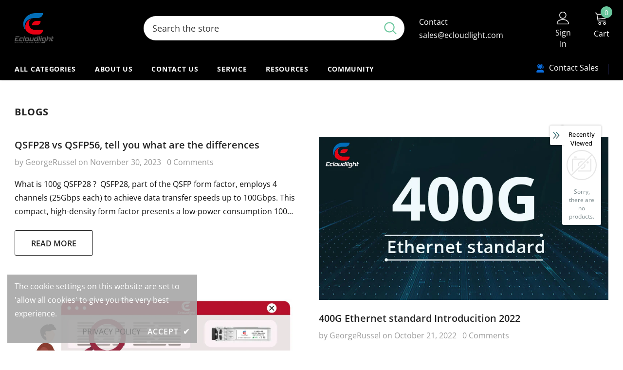

--- FILE ---
content_type: text/css
request_url: https://www.ecloudlight.com/cdn/shop/t/5/assets/product-supermarket.css?v=171093545267327271411667206387
body_size: 3746
content:
.template-product .main-content{overflow:hidden}.product-template-supermarket .product-shop .product-title{font-family:var(--fonts_name_2);font-size:var(--font_size_plus10);font-weight:700}.product-template-supermarket .product-shop .has-next_prev{display:flex;align-items:flex-start;justify-content:space-between}.product-template-supermarket .product-shop .has-next_prev .next-prev-product{padding:0;border:1px solid #ccc;border-radius:20px;width:auto;right:0;top:-1px}.product-template-supermarket .product-shop .next_prev-groups .next-prev-icons .icon-pro{height:40px;line-height:46px;padding:0 20px;width:auto}.product-template-supermarket .product-shop .next_prev-groups .next-prev-icons .icon-pro.prev-icon{padding-right:10px}.product-template-supermarket .product-shop .next_prev-groups .next-prev-icons .icon-pro.next-btn{padding-left:10px}.product-template-supermarket .product-shop .next_prev-groups .next-prev-icons .icon-pro svg{width:28px;height:38px;stroke:none}.product-template-supermarket .product-shop .has-next_prev .product-title{padding-right:20px}.product-template-supermarket .product-shop .group_item{justify-content:flex-start}.product-template-supermarket .product-shop .spr-badge{margin-right:35px;margin-bottom:18px}.product-template-supermarket .product-shop .spr-badge .spr-badge-caption{margin-left:10px;color:var(--breadcrumb_color)}.product-template-supermarket .product-shop .sold_product{font-size:var(--font_size_plus1);color:var(--sale_text);position:relative;top:2px;margin-bottom:18px}.product-template-supermarket .product-shop .sold_product svg{position:relative;top:-2px;width:16px;height:16px}.product-template-supermarket .product-shop .product-infor label{min-width:auto;color:var(--breadcrumb_color);font-weight:400;margin-right:0;margin-bottom:0;line-height:var(--font_size_plus10);font-size:var(--font-size)}.product-template-supermarket .product-shop .product-infor span,.product-template-supermarket .product-shop .product-infor span a{color:var(--page_title_color)}.product-template-supermarket .hover-to-zoom{position:static;transform:none;margin:0 auto;background:0 0}.product-template-supermarket .hover-to-zoom span{color:var(--breadcrumb_color)}.product-template-supermarket .hover-to-zoom svg{fill:var(--body_color)}.product-template-supermarket .product-img-box .slider-for{margin-bottom:20px}.product-template-supermarket .product-img-box .slider-nav{margin-top:20px;padding:0 130px}.product-template-supermarket .product-img-box.vertical-moreview .slider-nav{padding:30px 0}.product-template-supermarket .slider-nav .product-single__media{padding-top:100%}.product-template-supermarket .product-img-box .slick-arrow{background-color:var(--color_bg_slick_arrow)!important;border:2px solid var(--color_border_slick_arrow)!important;color:var(--color_slick_arrow)!important;text-align:center;opacity:.3}.product-template-supermarket .product-img-box .slick-arrow.slick-next{right:10%}.product-template-supermarket .product-img-box .slick-arrow.slick-prev{left:10%}.product-template-supermarket .product-img-box .slider-nav .item{border:1px solid transparent}.product-template-supermarket .product-img-box .slider-nav .item.slick-current{border:1px solid #575757}.product-template-supermarket .theme-ask{max-width:570px;margin:35px auto}.product-template-supermarket .theme-ask .ask-an-expert-text{display:flex;background:#f5f5f5;padding:23px 10px;border-radius:50px;letter-spacing:0;justify-content:center;align-items:center}.product-template-supermarket .theme-ask .ask-an-expert-text img{max-width:47px;object-fit:contain}.product-template-supermarket .theme-ask .ask-an-expert-text .info{text-align:left;padding-left:15px}.product-template-supermarket .theme-ask .ask-an-expert-text .info b{display:block;text-transform:uppercase;font-weight:700;font-size:var(--font_size_plus2);font-family:var(--fonts_name_2);font-style:italic;margin-bottom:4px}.product-template-supermarket .theme-ask .ask-an-expert-text .info a{border-bottom:0;margin-left:0}.product-template-supermarket .theme-ask .ask-an-expert-text>a{margin-left:50px;background-color:#f6b924;border:0;padding:0!important;min-width:160px;border-radius:20px;height:40px;line-height:40px;text-transform:uppercase;font-weight:700}.product-template-supermarket .product-shop .prices{font-family:var(--fonts_name_2);font-size:24px;margin-top:25px;margin-bottom:8px}.product-template-supermarket .product-shop .prices .on-sale{font-weight:700}.product-template-supermarket .product-shop .prices .compare-price{font-weight:400;margin-left:15px}.product-template-supermarket .product-shop .countdown{margin-bottom:15px}.product-template-supermarket .product-shop .countdown>span:empty{display:none}.product-template-supermarket .product-shop .countdown .countdown-item{color:var(--sale_text);line-height:var(--font_size_plus12);font-weight:400}.product-template-supermarket .product-shop .countdown .clock-item span:not(.num){padding-right:0}.product-template-supermarket .product-shop .short-description{line-height:var(--font_size_plus6)}.swatch .header{color:var(--breadcrumb_color);font-size:var(--font_size_plus2);line-height:var(--font_size_plus10);font-weight:400}.swatch .header span:last-child{color:var(--page_title_color)}.swatch.swatch_size_large{margin-bottom:10px}.swatch.swatch_size_large .swatch-element label:hover{box-shadow:0 2px 8px #0003;background-color:#fff}.swatch.swatch_size_large .swatch-element:not(.color) label{border-radius:3px;font-size:var(--font_size_plus2);font-weight:400}.swatch.swatch_size_large .swatch-element.color label{width:32px;height:32px;border-radius:50%;min-width:32px}.swatch.swatch_size_large .swatch-element .bgImg{border-radius:50%}.swatch.swatch_size_large .swatch-element.color label:before{left:calc(50% - 7px)}.product-template-supermarket .product-shop .groups-btn .groupe-skin-1{display:flex;justify-content:space-between;position:relative;padding-top:30px;margin-bottom:7px}.product-template-supermarket .product-shop .groups-btn .quantity{margin:0 10px 0 0}.product-template-supermarket .product-shop .groups-btn .quantity label{color:var(--breadcrumb_color);font-weight:400;position:absolute;top:0;left:0}.product-template-supermarket .product-shop .groups-btn .quantity .qty-group{height:60px;width:116px;border-radius:30px}.product-template-supermarket .product-shop .groups-btn .wrapper-button{display:flex;width:100%}.product-template-supermarket .product-shop .groups-btn .wrapper-button #product-add-to-cart{height:60px;border-radius:30px;box-shadow:0 3px 8px #0003;text-shadow:0 3px 8px rgba(0,0,0,.2)}.product-template-supermarket .product-shop .groups-btn .icon-share,.product-template-supermarket .product-shop .groups-btn .wishlist{min-width:60px!important;height:60px;max-height:60px;border:1px solid #cdcdcd;padding:0;border-radius:50%;margin-left:10px;align-items:center}.product-shop .groups-btn .wishlist{background:#fff}.product-template-supermarket .product-shop .groups-btn .icon-share svg,.product-template-supermarket .product-shop .groups-btn .wishlist svg{fill:#000;position:static}.product-template-supermarket .product-shop .groups-btn .icon-share{position:static}.product-shop .qty-group input[name=quantity]{font-size:var(--font_size_plus1);font-weight:700}.product-shop .groups-btn .checkbox-group{margin-bottom:25px}.product-shop .shopify-payment-button button.shopify-payment-button__button{text-transform:capitalize;padding:20px 15px 16px;border-radius:30px;background:var(--background_2);color:var(--color_2);border-color:var(--border_2)}.product-shop #customers_view .fa,.product-shop #customers_view label,.product-shop #customers_view span,.product-shop #customers_view_qv .fa,.product-shop #customers_view_qv label{color:var(--breadcrumb_color)}.product-shop #customers_view,.product-shop #customers_view_qv{padding-bottom:12px}.tabs__product-page .list-tabs{position:relative;background-color:#f5f5f5;padding:10px 0 0;border-bottom:0}.tabs__product-page .list-tabs:before{position:absolute;content:"";top:0;left:100%;width:100%;height:100%;background-color:#f5f5f5}.tabs__product-page .list-tabs:after{position:absolute;content:"";top:0;right:100%;width:100%;height:100%;background-color:#f5f5f5}.tabs__product-page .list-tabs .tab-links{font-family:var(--fonts_name_2);font-size:var(--font_size_plus6);text-transform:capitalize;font-weight:700;letter-spacing:0;background-color:transparent;border:none;padding-top:15px;padding-bottom:28px;color:var(--breadcrumb_color)}.tabs__product-page .list-tabs .tab-links.active{color:var(--page_title_color)}.tabs__product-page .list-tabs .tab-links:after,.tabs__product-page .list-tabs .tab-links:before{content:none}.tabs__product-page .list-tabs .tab-links span{position:relative}.tabs__product-page .list-tabs .tab-links span:before{position:absolute;width:-moz-calc(100% + 2px);width:-webkit-calc(100% + 2px);width:-ms-calc(100% + 2px);width:calc(100% + 2px);height:5px;content:"";bottom:-10px;left:-1px}.tabs__product-page .list-tabs .tab-links.active span:before{background-color:#fdc525}.horizontal-tabs.horizontal-tabs-center .tab-links.active{font-size:var(--font_size_plus6)}.product-template-supermarket .product-description p{line-height:24px;margin:0 auto 42px;font-size:var(--font_size_plus2)}.product-template-supermarket .product-description .banner{margin-bottom:30px}.product-template-supermarket .product-description .banner .banner-item .banner-image img{width:100%}.product-template-supermarket .product-description .banner .banner-item{align-items:center;margin-bottom:40px}.product-template-supermarket .product-description .banner .banner-item.banner-custom-top{margin-bottom:65px}.product-template-supermarket .product-description .banner .banner-item.banner-custom-top .banner-image{width:70%}.product-template-supermarket .product-description .banner .banner-item.banner-custom-top .content{width:30%;text-align:left;padding:0 0 0 40px}.product-template-supermarket .product-description .banner .banner-item.banner-custom-top .content p{padding-right:0}.product-template-supermarket .product-description .banner .banner-item.banner-custom-bottom{margin-bottom:80px}.product-template-supermarket .product-description .banner .banner-item.banner-custom-bottom .content{padding-left:100px}.product-template-supermarket .product-description .banner .banner-item.banner-custom-bottom .content ul li:before{content:none}.product-template-supermarket .product-description .banner .banner-item .banner-image{width:50%}.product-template-supermarket .product-description .banner .banner-item .content{width:50%;padding:20px 0;text-align:left;font-size:var(--font_size_plus2)}.product-template-supermarket .product-description .banner .banner-item .content ul{margin-left:0;margin-top:30px}.product-template-supermarket .product-description .banner .banner-item .content p{margin-bottom:30px;padding-right:100px}.product-template-supermarket .tabs__product-page .tab-content ul li:before{background-color:var(--body_color)}.product-template-supermarket .product-description h4{font-size:var(--font_size_plus2);line-height:26px;margin-bottom:14px;font-weight:700}.product-template-supermarket .product-description .rte-middle{line-height:26px;margin-bottom:50px}.product-template-supermarket .product-description .rte-middle .d-flex{max-width:800px;margin:0 auto}.product-template-supermarket .product-description .rte-middle .d-flex .item{width:50%;padding-right:20px}.product-template-supermarket .product-description .rte-middle .d-flex ul li{position:relative;padding-left:18px}.product-template-supermarket .product-description .rte-middle .d-flex ul li:before{content:"";position:absolute;width:8px;height:8px;background-color:#202020;left:0;top:9px}.product-template-supermarket .product-description .rte-bottom .quote{padding:35px 0 40px;margin-bottom:35px;max-width:940px;margin-left:auto;margin-right:auto}.product-template-supermarket .product-description .rte-bottom .quote p{font-size:var(--font_size_plus4)}.product-template-supermarket .product-description .rte-bottom .quote p{margin-bottom:0;font-style:italic}.product-template-supermarket .product-description .rte-bottom .gallery{display:flex;-ms-flex-wrap:wrap;flex-wrap:wrap}.product-template-supermarket .product-description .rte-bottom .gallery img{-webkit-box-flex:0;-ms-flex:0 0 50%;flex:0 0 50%;max-width:50%;object-fit:cover}.product-shop .groups-btn .wrapper-social-popup .social-garment-link input{border-radius:30px}.content-review .spr-container{padding:0;border:0}.content-review #shopify-product-reviews{overflow:visible}.content-review .spr-container .spr-header{position:relative;border-top:1px solid var(--border_bt_sidebar);padding-top:60px;display:flex;justify-content:space-between;align-items:center;width:100%}.content-review .spr-container .spr-header:before{content:"";position:absolute;top:-1px;left:100%;width:100%;height:1px;z-index:1;background-color:var(--border_bt_sidebar)}.content-review .spr-container .spr-header:after{content:"";position:absolute;top:-1px;right:100%;width:100%;height:1px;z-index:1;background-color:var(--border_bt_sidebar)}.content-review .spr-container .spr-header-title{font-family:var(--fonts_name_2);font-weight:700;color:#1e1e1e;width:50%}.content-review .spr-container .spr-summary{text-align:right;width:50%}.content-review .spr-container .spr-summary .spr-summary-actions-newreview{padding:10px 40px;float:none;background:var(--background_2);color:var(--color_2);border:1px solid var(--border_2);border-radius:20px;margin-left:25px}.content-review .spr-container .spr-summary .spr-summary-actions-newreview:hover{background:var(--background_1);color:var(--color_1);border:1px solid var(--border_1)}.content-review .spr-content .spr-review{border-top:0}.content-review .spr-content .spr-review-header-title{font-size:var(--font_size_plus4);font-weight:700;color:#1e1e1e;margin-bottom:9px}.content-review .spr-content .spr-review-header-byline{font-style:unset;font-weight:400;opacity:1;color:var(--breadcrumb_color);font-size:var(--font_size);margin-bottom:20px}.content-review .spr-content .spr-review-header-byline strong{font-weight:400}.content-review .spr-content .spr-review-content-body{font-size:var(--font_size_plus2);line-height:24px}.content-review .spr-content .spr-review-content{margin:0 0 8px}.content-review .spr-content .spr-review-reportreview{float:none;font-size:var(--font_size);line-height:16px;font-style:italic;color:#e95c59;text-decoration:underline}.content-review .spr-content .spr-form{border-top:0}.content-review .spr-content .spr-form-title{font-family:var(--fonts_name_2);color:#1e1e1e;text-transform:uppercase;font-weight:700;font-style:italic;display:inline-block;position:relative;margin-bottom:35px}.content-review .spr-content .spr-form-title:before{content:"";position:absolute;bottom:-6px;left:0;width:100%;height:4px;background-color:#fdc525}.content-review .spr-content input[type=email],.content-review .spr-content input[type=text],.content-review .spr-content textarea{max-width:910px;padding:12px 12px 10px;border-radius:24px}.content-review .spr-content textarea{border-radius:10px!important;max-height:142px}.content-review .spr-content .spr-form-contact{display:flex;width:910px}.content-review .spr-content .spr-form-contact .spr-form-contact-name{width:50%;margin-right:30px;margin-bottom:30px}.content-review .spr-content .spr-form-contact .spr-form-contact-email{width:50%}.content-review .spr-form-label{font-size:var(--font_size_plus2);font-weight:400}.content-review .spr-form-review-title{margin-bottom:30px}.content-review .spr-form-review-rating{display:flex;margin-bottom:30px}.content-review .spr-form-review-rating .spr-form-label{margin-bottom:0;margin-right:20px}.content-review .spr-form-review-rating .spr-starrating{position:relative;top:-1px}.content-review .spr-form-review-body{margin-bottom:25px}.content-review .spr-button-primary{float:none;min-width:250px;padding:19px 15px 17px!important}.content-review .spr-button-primary:hover{background:var(--background_2);color:var(--color_2);border:1px solid var(--border_2)}.related-products{position:relative}.related-products:before{position:absolute;content:"";top:0;left:100%;width:100%;height:1px;background-color:var(--border_bt_sidebar)}.related-products:after{position:absolute;content:"";top:0;right:100%;width:100%;height:1px;background-color:var(--border_bt_sidebar)}.product_layout_supermarket .recently-viewed-products .widget-title .box-title,.product_layout_supermarket .related-products .widget-title .box-title{text-transform:capitalize}.layout_default.product_layout_supermarket .recently-viewed-products .widget-title .box-title,.layout_default.product_layout_supermarket .related-products .widget-title .box-title{text-transform:uppercase;font-size:20px}.product_layout_supermarket .recently-viewed-products .widget-title,.product_layout_supermarket .related-products .widget-title{margin-bottom:15px;padding-top:60px}.product_layout_supermarket .recently-viewed-products{position:relative}.product_layout_supermarket .recently-viewed-products:before{position:absolute;content:"";top:-1px;left:100%;width:100%;height:1px;background-color:var(--border_bt_sidebar)}.product_layout_supermarket .recently-viewed-products:after{position:absolute;content:"";top:-1px;right:100%;width:100%;height:1px;background-color:var(--border_bt_sidebar)}.template-product.product_layout_supermarket .home-custom-block{margin-top:100px}.template-product.product_layout_supermarket .home-custom-block .custom-block-banner{max-width:1170px;margin:0 auto}.layout_home_5.product_layout_supermarket .home-custom-block{margin-top:0}.layout_home_5.product_layout_supermarket .home-custom-block .custom-block-banner{max-width:100%}.product_layout_supermarket .home-custom-block .banner-large-img .not_img{height:140px;line-height:140px}.tabs__product-page .tab-content h4{font-weight:700}.sticky_form .countdown-item{text-transform:unset}.sticky_form .pr-selectors .pr-active,.sticky_form .qty-group{border-radius:20px}.size-chart-open-popup{margin-top:3px}.quickview-tpl .product-shop .product-title a{font-family:var(--fonts_name_2);font-size:var(--font_size_plus10);font-weight:700}.quickview-tpl .product-shop .sold_product{font-size:var(--font_size_plus1);color:var(--sale_text)}.quickview-tpl .product-shop .product-infor label{min-width:auto;color:var(--breadcrumb_color);font-weight:400;margin-right:0;margin-bottom:0;line-height:var(--font_size_plus10);font-size:var(--font-size)}.quickview-tpl .product-shop .product-infor span,.quickview-tpl .product-shop .product-infor span a{color:var(--page_title_color)}.quickview-tpl .product-shop .prices{font-family:var(--fonts_name_2)}.quickview-tpl .product-shop .groups-btn{margin-top:30px}.quickview-tpl .product-shop .groups-btn .margin-button .product-add-to-cart{height:60px}.quickview-tpl .product-shop .groups-btn .wishlist{min-width:60px!important;align-items:center}.quickview-tpl .product-shop .groups-btn .wishlist svg{top:0}.quickview-tpl .product-shop .groups-btn .icon-share svg{top:0}.quickview-tpl #nofify_sold-out{margin-top:10px}.quickview-tpl .product-img-box .slick-arrow.slick-next{right:0}.quickview-tpl .product-img-box .slick-arrow.slick-prev{left:0}.size-chart-open-popup{background-position:0 3.5px}.product-single__compareColor{bottom:62px}.product_layout_supermarket.template-collection .main-content{overflow:hidden}.layout_default .frequently-bought-together-block .des_title{text-align:left;max-width:100%}.layout_default .frequently-bought-together-block .box-title{font-size:20px!important}.frequently-bought-together-block .fbt-product-item{padding:0 15px}.frequently-bought-together-content .col-left{padding-right:30px;padding-left:30px}.frequently-bought-together-content .col-right{padding-left:15px;padding-right:15px}.frequently-bought-together-block .fbt-product-item .product-image{position:relative}.frequently-bought-together-block .fbt-product-item .product-content{padding-top:25px}.layout_style_suppermarket.product_layout_skin_1 .frequently-bought-together-block .fbt-product-item .fbt-toogle-options{position:absolute;top:auto;bottom:0;left:50%;transform:translate(-50%);margin-bottom:20px;min-width:230px;border-radius:0;padding:14px 15px 12px!important}.frequently-bought-together-block .fbt-product-item .fbt-toogle-options:hover{background-color:var(--background_1);color:var(--color_1);border-color:var(--border_1)}.frequently-bought-together-block .featured-images .item-image{max-width:100%}.frequently-bought-together-block .featured-images{margin-left:0;margin-right:0;padding-left:0;padding-right:0;padding-bottom:35px;margin-bottom:0}.frequently-bought-together-block .featured-images .slick-arrow{top:calc(50% - 110px);bottom:0;border-color:#a7a7a7;color:#a7a7a7;background-color:#fff}.frequently-bought-together-block .featured-images .slick-arrow.slick-prev{left:-15px}.frequently-bought-together-block .featured-images .slick-arrow.slick-next{right:-15px}.frequently-bought-together-block{border-top:0;margin-top:30px}.frequently-bought-together-block .widget-title{margin-bottom:28px;padding-top:10px}.frequently-bought-together-block .box-title{text-align:left;margin-bottom:12px!important;font-size:24px!important}.frequently-bought-together-block .des_title{max-width:100%;top:0;color:var(--breadcrumb_color)}.fbt-product-item .product-title{font-size:var(--font_size_plus2);font-weight:400}.frequently-bought-together-block .products-grouped-action{margin-top:110px}.frequently-bought-together-block .products-grouped-action .total .old-price{color:var(--color_compare_price);font-weight:400;text-decoration:line-through;font-size:var(--font_size);font-family:var(--fonts_name_2)}.frequently-bought-together-block .products-grouped-action .total .bundle-price{color:var(--color_price_sale);font-size:var(--font_size_plus2);text-decoration:unset;font-weight:600;position:relative;padding-left:8px;font-family:var(--fonts_name_2)}.frequently-bought-together-block .products-grouped-action .discount-text{margin-top:15px;padding:0 20px;font-size:var(--font_size);font-style:italic;line-height:24px}.frequently-bought-together-block .fbt-product-item .fbt-toogle-options{border-radius:20px;padding:9px 20px 7px!important;display:block;max-width:150px;margin-top:16px}.fbt-product-item input[type=checkbox]+label:before{top:3px;border-color:var(--page_title_color)}.frequently-bought-together-block .products-grouped-action .total{padding:18px 0 17px}.frequently-bought-together-block .products-grouped-action .total .label{font-size:var(--font_size_plus2);font-weight:400;display:block;margin-right:0;color:var(--body_color);line-height:28px}.frequently-bought-together-block .products-grouped-action .btn-bundle{background:var(--background_1);color:var(--color_1);border-color:var(--border_1);padding:19px 15px 17px!important}.frequently-bought-together-block .products-grouped-action .btn-bundle:hover{background:var(--background_2);color:var(--color_2);border-color:var(--border_2)}.frequently-bought-together-block .featured-images .fbt-product-item+.fbt-product-item{position:relative}.frequently-bought-together-block .featured-images .fbt-product-item+.fbt-product-item:before{position:absolute;content:"+";z-index:2;font-size:28px;left:0;top:calc(50% - 88px);-moz-transform:translate(-50%,-50%);-o-transform:translate(-50%,-50%);-ms-transform:translate(-50%,-50%);-webkit-transform:translate(-50%,-50%);transform:translate(-50%,-50%);color:#a0a0a0}.show_bundle_variant .overplay_bundle{background:#0006;position:fixed;top:0;left:0;width:100%;height:100%;z-index:4}.show_bundle_variant .product-review_variant{position:fixed;top:50%;left:50%;transform:translate(-50%,-50%);background:#fff;z-index:100;padding:0;width:470px;max-width:90%}.product-review_variant h2{color:var(--page_title_color);font-size:14px;background-color:#faf8f6;padding:11px 20px 13px;margin-bottom:30px;text-transform:uppercase}.product-review_variant .product-options{padding-bottom:5px}.product-review_variant .product-options .swatch{padding-left:20px;padding-right:20px}.product-review_variant .product-options .selector-wrapper{padding-left:35px;padding-right:35px}.product-review_variant .product-options{display:none}.show_bundle_variant .product-review_variant .close-options{position:absolute;top:0;right:-50px;background:0 0;padding:0;z-index:10;cursor:pointer;pointer-events:auto}.show_bundle_variant .product-review_variant .close-options svg{width:25px;height:25px;color:#fff;fill:#fff}.show_bundle_variant .swatch .swatch-element{overflow:unset}@media (max-width: 1024px){.product-template-supermarket .product-img-box .slider-nav{padding:0 50px}.product-template-supermarket .product-img-box .slick-arrow.slick-next{right:1%}.product-template-supermarket .product-img-box .slick-arrow.slick-prev{left:1%}.product-template-supermarket .theme-ask .ask-an-expert-text a{margin-left:15px;min-width:130px}.product-template-supermarket .home-custom-block{margin-top:50px}.content-review .spr-content .spr-form-contact{width:100%}.content-review .spr-content input[type=email],.content-review .spr-content input[type=text],.content-review .spr-content textarea{max-width:100%}}@media (max-width: 768px){.product-shop .groups-btn .wrapper-social-popup{bottom:calc(100% - 90px)}.sticky_form .sticky-add-to-cart{padding:9px 15px 7px!important}.content-review .spr-container .spr-header-title{width:40%;margin-bottom:8px}.content-review .spr-container .spr-summary{width:60%}.product-template-supermarket .product-description .banner .banner-item.banner-custom-bottom{margin-bottom:10px}.product-template-supermarket .product-description .banner .banner-item.banner-custom-bottom .content p{padding-right:0}.product-template-supermarket .product-description .banner .banner-item.banner-custom-bottom .content{padding-left:30px;padding-right:0}.product-template-supermarket .product-description .banner .banner-item{margin-bottom:15px}.product-template-supermarket .product-description .banner .banner-item .content{padding-bottom:0;padding-right:30px}.product-template-supermarket .product-description .rte-bottom .quote{padding:0;margin-bottom:20px}.product-template-supermarket .product-description .rte-bottom .quote p{font-size:var(--font_size_plus2)}.product-template-supermarket .product-description .banner{margin-bottom:10px}.product-template-supermarket .product-description .banner .banner-item.banner-custom-top{margin-bottom:25px}.product-template-supermarket .product-description p{margin:0 auto 45px;font-size:var(--font_size)}.product-template-supermarket .product-description h4,.product-template-supermarket .product-description .banner .banner-item .content ul li{font-size:var(--font_size)}.product-template-supermarket .product-description .banner .banner-item .content p{padding-right:0}.product-template-supermarket .product-description .banner .banner-item.banner-custom-top .banner-image{width:60%}.product-template-supermarket .product-description .banner .banner-item.banner-custom-top .content{width:40%;padding:0 0 0 30px}.tabs__product-page .list-tabs .tab-links,.horizontal-tabs.horizontal-tabs-center .tab-links.active{font-size:var(--font_size_plus4)}.product-template-supermarket .theme-ask .ask-an-expert-text .info b{font-size:var(--font_size_minus1)}.product-template-supermarket .theme-ask .ask-an-expert-text{padding:15px 10px}.product-template-supermarket .product-shop .groups-btn .icon-share,.product-template-supermarket .product-shop .groups-btn .wishlist{margin-left:5px}.product-template-supermarket .product-shop .groups-btn .groupe-skin-1{display:block}.product-template-supermarket .product-shop .groups-btn .wrapper-button{margin-top:20px}}@media (max-width: 767px){.show_bundle_variant .product-review_variant .close-options{top:12px;right:10px}.show_bundle_variant .product-review_variant .close-options svg{width:20px;height:20px;color:var(--page_title_color);fill:var(--page_title_color)}.product-template-supermarket .product-shop .next_prev-groups .next-prev-icons .icon-pro{padding:0 10px}.product-template-supermarket .product-shop .next_prev-groups .next-prev-icons .icon-pro.prev-icon{padding-right:5px}.product-template-supermarket .product-shop .next_prev-groups .next-prev-icons .icon-pro.next-btn{padding-left:5px}.product-template-supermarket .product-description .banner .banner-item.banner-custom-top .banner-image{width:100%}.product-template-supermarket .product-description .banner .banner-item.banner-custom-top .content{width:100%;padding:0}.product-template-supermarket .product-description .banner .banner-item .banner-image{width:100%}.product-template-supermarket .product-description .banner .banner-item .content{width:100%;padding:0}.product-template-supermarket .product-description .banner .banner-item.banner-custom-bottom .content{width:100%;padding:0;margin-bottom:33px}.product-template-supermarket .product-description p{margin:0 auto 35px}.product-template-supermarket .product-description .banner .banner-item.banner-custom-top .banner-image{margin-bottom:30px}.product-template-supermarket .product-description .banner .banner-item.banner-custom-top .content p{margin-bottom:33px}.product-template-supermarket .product-description .banner .banner-item .banner-image{margin-bottom:35px}.product-template-supermarket .product-description .banner .banner-item .content ul{margin-top:-15px}.product-template-supermarket .product-description .rte-bottom .quote{margin-bottom:25px}.product-template-supermarket .product-description .banner .banner-item.banner-custom-bottom .banner-image{margin-bottom:20px}.content-review .spr-container .spr-header{display:inline-block}.content-review .spr-container .spr-header-title{text-align:left;width:100%}.content-review .spr-container .spr-summary{width:100%;text-align:left}.content-review .spr-container .spr-summary .spr-summary-actions-newreview{display:inline-block;margin-left:0;margin-top:18px}.content-review .spr-review{padding:15px 0}.content-review .spr-container .spr-header{padding-top:50px}.product-template-supermarket .home-custom-block{margin-top:10px}.content-review .spr-container .spr-summary .spr-summary-actions-newreview{border-radius:22px}}@media (max-width: 550px){.layout_default .frequently-bought-together-block .products-grouped-action{margin-top:0}.product-template-supermarket .theme-ask .ask-an-expert-text a{margin-left:10px}.product-template-supermarket .theme-ask .ask-an-expert-text .info a{display:block}}@media (max-width: 320px){.product-template-supermarket .theme-ask .ask-an-expert-text .info b{font-size:13px}.product-template-supermarket .theme-ask .ask-an-expert-text img{display:none}}@media (min-width: 1200px){.product-template-supermarket .product-img-box.vertical-moreview .slick-arrow.slick-next{right:50%}.product-template-supermarket .product-img-box.vertical-moreview .slick-arrow.slick-prev{left:50%}}
/*# sourceMappingURL=/cdn/shop/t/5/assets/product-supermarket.css.map?v=171093545267327271411667206387 */
